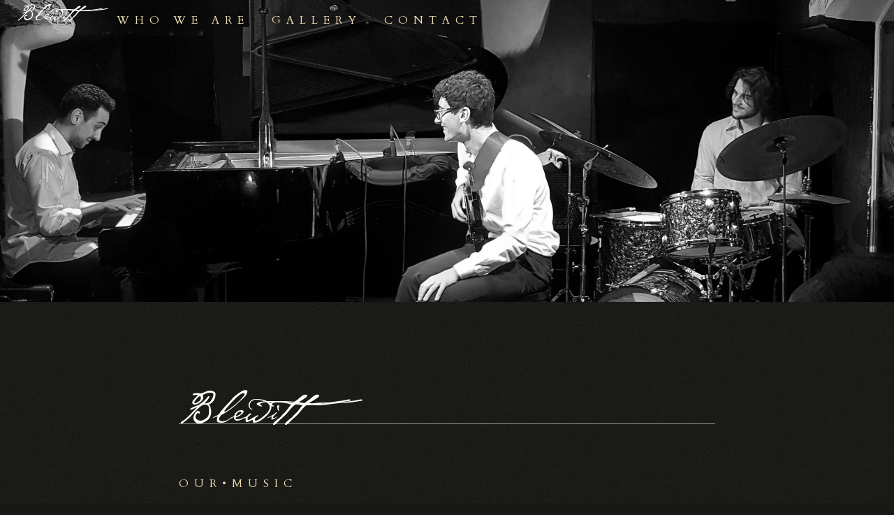

--- FILE ---
content_type: text/html
request_url: https://www.blewittmusic.com/cv.html
body_size: 6475
content:
<!DOCTYPE html>
<html lang="en">
<title>Members &amp; About</title>
<meta charset="UTF-8">
<meta name="viewport" content="width=device-width, initial-scale=1">
<link rel="stylesheet" href="css/w3.css">
<link rel="stylesheet" href="css/banner-images.css">
<link rel="icon" href="img/site-icon.png">
<link href="https://fonts.googleapis.com/css2?family=Cardo:ital@0;1&family=Montserrat:wght@200&display=swap" rel="stylesheet">
<link rel="stylesheet" href="https://cdnjs.cloudflare.com/ajax/libs/font-awesome/4.7.0/css/font-awesome.min.css">

<link rel="stylesheet" href="css/grid-gallery.min.css">


<style>
    body,
    h3 {
        font-family: 'Cardo', serif;
    }

    h1,
    h2,
    h4,
        {
        font-family: 'Montserrat', sans-serif;
    }

    @font-face {
        font-family: "cezannes";
        src: url("./resources/cezannes-medium.woff") format('woff');
    }

    h5 {
        font-family: 'cezannes', sans-serif;

    }

    .w3-half img {
        margin-bottom: 0px;
        cursor: pointer
    }

    .w3-half img:hover {
        opacity: 0.6;
        transition: 0.3s
    }

    .w3-third img {
        margin-bottom: 0px;
        cursor: pointer
    }

    .w3-third img:hover {
        opacity: 0.6;
        transition: 0.3s
    }

    .w3-quarter img {
        margin-bottom: 0px;
        cursor: pointer
    }

    .w3-quarter img:hover {
        opacity: 0.6;
        transition: 0.3s
    }

    a {
        text-decoration: none;
    }

</style>

<body class="col-brown" style="background: url(img/noise.png)">

    <!-- Navbar (sit on top) -->
    <div class="w3-top">
        <div class="w3-bar " id="myNavbar">
            <h5>
                <a href="index.html" class="w3-bar-item col-hover-text-yellow w3-hide-small" style="margin-left: 8px; margin-top: -1%; font-size: 40%">Blewitt</a>
            </h5>
            <h4>
                <a href="index.html#about" class="w3-bar-item col-hover-text-yellow w3-hide-small" style="margin-left: 2%;margin-bottom: 8px">WHO WE ARE</a>
                <a href="index.html##portfolio" class="w3-bar-item col-hover-text-yellow w3-hide-small">GALLERY</a>
                <a href="index.html##contact" class="w3-bar-item col-hover-text-yellow w3-hide-small">CONTACT</a>
                <!--
                <a href="" class="w3-bar-item w3-right col-hover-text-yellow w3-hide-small w3-hover-opacity"><img src="img/flag-it.png" height="20px" style="margin-right: 24px" alt="Italiano"></a>
                <a href="" class="w3-bar-item w3-right col-hover-text-yellow w3-hide-small w3-hover-opacity"><img src="img/flag-uk.png" height="20px" alt="English"></a>
-->
            </h4>
        </div>

        <!-- Navbar on small screens -->
        <a class="w3-text-white w3-hide-medium w3-hide-large" style="padding: 16px" href="javascript:void(0);" onclick="toggleFunction()" title="Toggle Navigation Menu">
            <i class="fa fa-bars"></i>
        </a>
        <div id="navDemo" class="w3-bar-block w3-center w3-hide w3-hide-large w3-hide-medium">
            <h4>
                <a href="index.html" class="w3-bar-item w3-button w3-padding-16 w3-black" onclick="toggleFunction()">HOME</a>
                <a href="index.html#about" class="w3-bar-item w3-button w3-padding-16 w3-black" onclick="toggleFunction()">WHO WE ARE</a>
                <a href="index.html#portfolio" class="w3-bar-item w3-button w3-padding-16 w3-black" onclick="toggleFunction()">GALLERY</a>
                <a href="index.html#contact" class="w3-bar-item w3-button w3-padding-16 w3-black" onclick="toggleFunction()">CONTACT</a>
            </h4>
        </div>
    </div>

    <!-- Overlay effect when opening sidebar on small screens -->
    <div class="w3-overlay w3-animate-opacity" onclick="w3_close()" style="cursor:pointer" title="close side menu" id="myOverlay"></div>

    <!-- !PAGE CONTENT! -->
    <div class="banner-00"></div>
    <div class="w3-main w3-content" style="max-width:100%;margin-top:83px">
        <button onclick="topFunction()" id="myBtn" title="Go to top">
            <h2>&#9650;</h2>
        </button>

        <!-- About section -->
        <div class="w3-container w3-padding-32" style="max-width:800px;margin: 1rem auto">
            <div class="w3-content w3-left" style="max-width:800px">
                <h5 style="font-size: 400%; margin-bottom: -7%">Blewitt</h5>
                <hr class="w3-opacity"> <br /> <br />
                <h4>OUR•&#x200b;MUSIC</h4>
                <p>Blewitt is a group born from the meeting of three musicians to share their musical visions. The intent is to make a synthesis between classical music and jazz.
                    The group, composed of Stefano Proietti (piano), Oscar Cherici (electric bass and double bass) and Gian Marco De Nisi (drums), embarks on this new adventure through compositional research, original pieces, and jazz standard arrangements, seeking to fuse traditional pianistic literature with contemporary rhythms, from Neo Soul to Mediterranean ethnic music, from avant-garde music to traditional jazz. The three musicians, each coming from one of the three Conservatories of Lazio (Latina, Frosinone, Rome), develop immediately a musical and human synergy.
                    During the 3 years of collaboration, they exhibit in various festivals and stages of international relevance, such as the International Jazz Day at Auditorium Daniele Paris of Frosinone, the 6° Festival Nazionale dei Conservatori Italiani, the Fara Music Festival (opening the concert of the Mike Moreno Quartet, made up by the prestigious American musicians Aaron Parks, Matt Brewer, and Kendrick Scott), the Sibiu Jazz Festival in Romania (concert at the Thalia Hall), the Auditorium Ennio Morricone (University Tor Vergata in Rome), Emergency (benefit concert at Piazza del Popolo in Rome, where they win the Audience Award), Fly Me to the Moon Festival (tour in various locations around Italy).
                </p> <br />

                <h3>Objectives <i>&amp;</i> Projects</h3>
                <p>
                    The objective we’ve chosen is to bring our music to various international realities. To achieve this goal, we need tangible elements that allow us to compete in the tortuous musical market, in order to build a fan base which interest is around the listening music or artist with a similar sound. Due to the versatility of the group, our music can be interesting for both listeners of classical music, jazz, and progressive rock. For these reasons, we are looking for a prestigious label that wants to publish and distribute our product, which will be associated with an advertising campaign on social media and in a specialized press office. The purpose is to organize tours, to collaborate with established artists, to have considerable numbers on social media (Instagram, Facebook, YouTube, Spotify, etc.), in order to establish Blewitt as an international brand.</p> <br />
                <h4>STEFANO•&#x200b;PROIETTI</h4>
                <img src="img/hero/bio-stefano.jpg" style="width: 100%">

                <h3>Piano</h3>
                <p>Stefano Proietti was born in Rome on the 13<i>th</i> June of 1993. He approaches piano studies at the age of eight and enters in Conservatory in 2007. He studied with illustrious Maestros as Pierluigi Camicia, Boris Berman, Gilda Buttà, Enrico Pieranunzi, Sullivan Fortner, Danilo Rea, Antonio di Pofi, Francesco Telli and Amedeo Tommasi.
He is graduated at the Conservatory <i>Santa Cecilia</i> in Classical Piano (maximum marks – 2015), in Jazz (cum laude, honorable mention and recommendation for publication – 2017) and in Composition (maximum marks – 2021). Moreover, he obtained the High Piano Specialization at the Chigiana Academy in Siena (2016), under the guidance of Maestro Lilya Zilberstein. 
During the years, he won prestigious international competitions (International Music Competition of Salzburg, Sibiu Jazz Competition) and scholarships (Collective School of Music in New York, Miami Music Festival, Berklee College of Music in Boston).
He performed on important stages & festivals (Wiener Saal of Mozarteum in Salzburg, Teatro Ariston in Sanremo, Le Dome in Marseille, Umbria Jazz Festival, Teatro La Fenice in Venice, 67th Festival Puccini, 78th Venice International Film Festival), RAI & Real Time television programmes (Sanremo Young, Ballata per Genova, Festival di Castrocaro, Festival Show). Over time, he had the opportunity to collaborate and play with important artists of the national and international scene, such as: Sting, Chris Botti, Simon Le Bon, Europe, Ted Neeley, John Travolta, Eric Marienthal, Lloyd Spec Turner (grammy nominated and multi-platinum producer of Whitney Houston, Snoop Dogg), Andrea Griminelli, Zucchero, Fabrizio Bosso, Rosario Giuliani, Massimo Ranieri, Gino Paoli, Ron, Riccardo Cocciante, Roberto Vecchioni, Rita Pavone, Enrico Ruggeri, Raf, Umberto Tozzi and Nek.
                </p> <br />

                <h4>OSCAR•&#x200b;CHERICI</h4>
                <img src="img/hero/bio-oscar.jpg" style="width: 100%">
                <h3>Electric Bass <i>&amp;</i> Double Bass</h3>
                <p>Oscar Cherici was born in Rome on 12 October 1993 from an Italian father and a Dutch mother. He enters the world of music thanks to the school choir, a practice that will shape him for 12 years. At the age of 13 he started to study electric bass, and in 2015 he entered the Conservatory <i>Licinio Refice</i> of Frosinone, where he’s chosen among the best students to be part of the Refice Jazz Ensemble. On this occasion, he collaborates with musicians of national relevance such as Luca Aquino e Filiberto Palermini.
                    He graduates in Jazz cum laude in 2019, under the guidance of M° Stefano Pagni. Meanwhile, he studies double bass with M° Gennaro Frezza (<i>Teatro dell’Opera di Roma</i>) and finishes his biotechnology studies (with a strong emphasis on business and marketing) at the <i>ITS-NTV</i> of Rome.
                    He starts to write music at the age of 15, a road that will bring him into the film scoring world. In 2017, thanks to the score for the short movie “No Smoking” by Michelangelo Di Pierro, he won the CinemadaMare Award and the Globe Award Winner Amsterdam Around International Film Festival.
                    Since 2014, he has played regularly in the Lindy Hop (swing for dancers) ambit. Some of the festivals he played in are the <i>ViX – Ljubljana Vintage Exchange</i> and the <i>Godfathers of Swing</i> in Palermo. In 2015, when he’s 21 years old, after intense musical research he recorded <a href="https://noquarterproject.bandcamp.com/album/no-quarter-trio" target="_blank"><i>No Quarter Trio</i></a>, his first album of original compositions.
                    He exhibits in various jazz festivals with the “A tribute to Bessie Smith” project, directed by M° Rossana Casale. Additionally, he played on many prominent stages, as the Senato della Repubblica, the Tenuta del Presidente della Repubblica, the Teatro Vespasiano in Rieti, the Monk in Rome and the Casa del Jazz. Among the various professional jobs, he played in the show “Troisi Poeta Massimo”, directed by Stefano Venereuso.
                    Currently, he exhibits on the main roman stages, usually with the Fabiano “Red” Pellini All-Star Quintet, various traditional jazz groups, and Blewitt.
                </p> <br />

                <h4>GIAN•&#x200b;MARCO•&#x200b;DE•&#x200b;NISI</h4>
                <img src="img/hero/bio-gianmarco.jpg" style="width: 100%">
                <h3>Drums</h3>
                <p>Gian Marco De Nisi was born in Rome on the 3rd May of 1997. He begins the first drums and percussion studies with his father, and in 2015 he is admitted at the Conservatory <i>Ottorino Respighi</i> in Latina, a year earlier than normal due to his talent. In 2020, he graduates in Jazz cum laude, under the guidance of Maestros Fabrizio Sferra, Mauro Zazzarini, Elio Tatti and Umberto Fiorentino. During the academic path, he obtains five scholarships (one for each year) from Lazio Region. 
Since 2010, he studies with important national and international drummers, such as Steve Gadd, Jojo Mayer, Dave Weckl, John Riley, Steve Smith, Justin Brown, Gavin Harrison, Mike Mangini, Alfredo Golino, Pietro Jodice, Roberto Gatto and Gegè Munari.
During his life, he has been several times winner of the Batterika Drumometer Prize (the largest expo festival in central Italy), and he obtained relevant scholarships (Berklee College of Music in Boston). 
He performed on important stages and festivals of the jazz scene, such as International Tour Zildjian Day (Rome), Academic Hall of the Conservatory S. Cecilia (Rome), Rodi Jazz Festival, Orsara Jazz, Acrobax Project (Rome), Magliano dè Marsi (L'Aquila), Jailbreak (Rome), Academic Hall of the Conservatory O. Respighi (Latina) and Umbria Jazz Clinics. 
Moreover, he had the opportunity to play with important artists of the national and international scene such as Stefano Sabatini, Eric Turner, Maurizio Urbani, Giorgio Rosciglione, Pino Jodice, Fernando Brusco, Andrea Beneventano and many others.
When he was twenty years old, he recorded his first album, titled Rock 'n' Billie Ensemble, where he collaborated with musicians as Mauro Zazzarini, Francesco Licciardi, and Israel Varela. 
</p>
            </div>
        </div>

        <!--        Gallery-->
        <div class="w3-container w3-padding-32" style="max-width:800px; margin: 1rem auto">
            <h5 style="font-size: 400%; margin-bottom: -7%">Gallery</h5><a class="anchor" id="gallery"></a>
            <hr class="w3-opacity">

            <div class="gg-container">
                <!--        Keep the horizontal div, for some reason the square format doesn't work if not preceded by another div-->
                <div class="gg-box" id="horizontal"></div>
                <div class="gg-box dark" id="square">
                    <img src="img/gallery/02.jpg">
                    <img src="img/gallery/03.jpg">
                    <img src="img/gallery/05.jpg">
                    <img src="img/gallery/01.jpg">
                    <img src="img/gallery/04.jpg">
                    <img src="img/gallery/08.jpg">
                    <img src="img/gallery/07.jpg">
                    <img src="img/gallery/06.jpg">
                    <img src="img/gallery/09.jpg">
                </div>
            </div>
        </div>

        <!-- Modal for full size images on click-->
        <div id="modal01" class="w3-modal w3-black" style="padding-top:0" onclick="this.style.display='none'">
            <span class="w3-button w3-black w3-hover-black w3-xlarge w3-display-topright col-text-cream col-hover-text-yellow">╳</span>
            <div class="w3-modal-content w3-animate-zoom w3-center w3-transparent w3-padding-64">
                <img id="img01" class="w3-image">
                <p id="caption"></p>
            </div>
        </div>

        <!-- Container (Contact Section) -->
        <div class="w3-content w3-container w3-padding-8" id="contact">
            <hr class="w3-opacity" style="margin-top: 8%">
            <div class="w3-center">
                <a href="cv.html">
                    <h4 class="w3-center w3-medium w3-button w3-text-white w3-border w3-hover-opacity" style="width: 30%"><span class="w3-hide-small">READ</span> MORE</h4>
                </a>
                &emsp;&emsp;
                <a href="/resources/Blewitt%-%Press%Kit%ENGLISH.pdf" downlaod target="_blank">
                    <h4 class="w3-center w3-medium w3-button w3-text-white w3-border w3-hover-opacity" style="width: 30%"><span class="w3-hide-small">DOWNLOAD</span> EPK</h4>
                </a>
            </div>
            <hr class="w3-opacity">

            <div class="w3-row w3-section">
                <div class="w3-col w3-panel">
                    <div class="w3-large w3-center w3-margin-bottom w3-text-white">
                        <i class="fa fa-map-marker w3-xlarge w3-text-brown"></i>&emsp;Rome<br>
                        <!--                    <i class="fa fa-phone fa-fw w3-hover-text-black w3-xlarge w3-margin-right"></i> 334 642 1656<br>-->
                        <i class="fa fa-envelope-o w3-text-brown"></i>&emsp;<a title="Clic to copy address" onclick="AdvancedCopy()">info@blewittmusic.com</a><a class="col-hover-text-greyellow" title="Clic to copy address" onclick="AdvancedCopy()">&emsp;<i class="fa fa-clone"></i></a>
                    </div>
                    <br />
                    <!--                Social Media Icons-->
                    <div class="w3-center w3-xxlarge w3-section w3-text-white">
                        <a href="https://www.facebook.com/BlewittMusic/" target="_blank"><i class="fa fa-facebook-official w3-hover-opacity"></i>&emsp;</a>
                        <a href="https://www.instagram.com/blewitt_music/" target="_blank"><i class="fa fa-instagram w3-hover-opacity"></i>&emsp;</a>
                        <a href="https://soundcloud.com/user-421715156/sets/blewitt-ep" target="_blank"><i class="fa fa-soundcloud w3-hover-opacity"></i>&emsp;</a>
                        <a href="https://www.youtube.com/watch?v=xZReX2_tNyM&feature=youtu.be" target="_blank"><i class="fa fa-youtube-play w3-hover-opacity"></i></a>
                        <hr class="w3-opacity">
                    </div>
                </div>
            </div>
        </div>
    </div>

    <!-- Footer -->
    <footer class="w3-center">

        <br />
        <a href="index.html">
            <h4 class="w3-center w3-medium w3-button w3-text-white w3-border w3-hover-opacity">BACK TO HOME</h4>
        </a>
        <br /><br />

    </footer>
    <div class="col-dark w3-center w3-padding-24" style="background: url(img/noise-dark.png)">
        <h3 class="col-text-greyellow">Copyright © 2018 – 2021 Blewitt. All Rights Reserved.
        </h3>
    </div>

    <script src="/script/grid-gallery.min.js"></script>
    <script>
        gridGallery({
            selector: ".dark",
            darkMode: true
        });
        gridGallery({
            selector: "#horizontal",
            layout: "horizontal"
        });
        gridGallery({
            selector: "#square",
            layout: "square"
        });
        gridGallery({
            selector: "#gap",
            gaplength: 10
        });
        gridGallery({
            selector: "#heightWidth",
            rowHeight: 180,
            columnWidth: 280
        });

    </script>

    <script src="/script/functions.js"></script>
</body>

</html>

--- FILE ---
content_type: text/css
request_url: https://www.blewittmusic.com/css/banner-images.css
body_size: 2315
content:
:root
{
--banner-height: 60%;
}

body, html {height: 100%}


/* Classes of gallery images */
.img-single {width: 100%; display: block; margin-left: 50%; margin-right: 50%}
.img-slice {width: 100%; display: block}
.img-center {display: flex; justify-content: center}

/*
.gallery {
    position: relative;
    height: auto;
    width: 100%;
    display: grid;
    grid-template-columns: auto auto auto auto}

.gallery .imgal{
    position: relative;
    height: 100%;
    width: 100%;
    overflow: hidden}
*/

/* The banner images */

/* CV */
.banner-00
{background-image: url(../img/hero/hero-01.jpg);
 height: var(--banner-height);
 background-position: center;
 background-repeat: no-repeat;
 background-size: cover;
 position: relative;
 display: block;
 width:100%}

/* Fernet */
.banner-01
{background-image: url(../img/hero/hero-01.jpg);
 height: 100%;
 background-attachment: fixed;
 background-position: center;
 background-repeat: no-repeat;
 background-size: cover;
 position: relative;
 display: block;
 width: 100%}


/* Clocks */
.banner-02
{background-image: url(../img/hero/hero-02.jpg);
 height: var(--banner-height);
 background-position: center;
 background-repeat: no-repeat;
 background-size: cover;
 position: relative;
 display: block;
 width:100%}

/* Actalia */
.banner-03
{background-image: url(../img/hero/hero-03.jpg);
 height: 100%;
 background-attachment: fixed;
 background-position: center;
 background-repeat: no-repeat;
 background-size: cover;
 position: relative;
 display: block;
 width: 100%}

/* Hendricks */
.banner-04
{background-image: url(../img/hero/hero-03-col.jpg);
 height: 100%;
 background-attachment: fixed;
 background-position: center;
 background-repeat: no-repeat;
 background-size: cover;
 position: relative;
 display: block;
 width: 100%;
 height: 100%;
}





.loader {
  border: 2px solid #74726B;
  border-radius: 50%;
  border-top: 2px solid #D8B32B;
  width: 80px;
  height: 80px;
  -webkit-animation: spin 2s linear infinite; /* Safari */
  animation: spin 2s linear infinite;
}

/* Safari */
@-webkit-keyframes spin {
  0% { -webkit-transform: rotate(0deg); }
  100% { -webkit-transform: rotate(360deg); }
}

@keyframes spin {
  0% { transform: rotate(0deg); }
  100% { transform: rotate(360deg); }
}






--- FILE ---
content_type: text/css
request_url: https://www.blewittmusic.com/css/grid-gallery.min.css
body_size: 560
content:
.gg-container {
    --main-color: #000;
    --secondary-color: #111;
    --txt-color: #fff;
    --img-bg-color: rgba(240, 240, 240, 0.9);
    --backdrop-color: rgba(240, 240, 240, 0.9);
    --gap-length: 2px;
    --row-height: 200px;
    --column-width: 220px
}

.gg-container *[data-theme="dark"] {
    --main-color: #ddd;
    --secondary-color: #eee;
    --txt-color: #111;
    --img-bg-color: rgba(20, 20, 20, 0.9);
    --backdrop-color: rgba(30, 30, 30, 0.9)
}

.gg-box {
    display: grid;
    grid-template-columns: repeat(auto-fit, minmax(var(--column-width), 1fr));
    grid-auto-rows: var(--row-height);
    grid-gap: var(--gap-length);
    margin: 20px 0
}

.gg-box img {
    object-fit: cover;
    cursor: pointer;
    width: 100%;
    height: 100%;
    background: var(--img-bg-color)
}

.gg-box img:hover {
    opacity: .98
}

#gg-screen {
    position: fixed;
    width: 100%;
    height: 100%;
    top: 0;
    left: 0;
    background: var(--backdrop-color);
    z-index: 9999;
    text-align: center
}

#gg-screen .gg-image {
    height: 100%;
    display: inline-flex;
    justify-content: center;
    align-items: center
}

#gg-screen .gg-image img {
    max-width: 100%;
    max-height: 100%;
    margin: 0 auto
}

.gg-btn {
    width: 35px;
    height: 35px;
    background: var(--main-color);
    color: var(--txt-color);
    text-align: center;
    line-height: 35px;
    cursor: pointer;
    -moz-transition: all .4s ease;
    -o-transition: all .4s ease;
    -webkit-transition: all .4s ease;
    transition: all .4s ease;
    font-size: 20px;
    box-sizing: border-box;
    padding-left: 2px;
    position: fixed;
    bottom: 10px
}

.gg-btn:hover {
    background: var(--secondary-color)
}

.gg-close {
    top: 10px
}

.gg-close,
.gg-next {
    right: 10px
}

.gg-prev {
    right: 50px
}

.gg-prev,
.gg-next {
    bottom: 10px
}

@media(min-width:478px) {
    .gg-box img:nth-child(2n):not(:last-of-type) {
        grid-row-end: span 2
    }

    [data-layout="horizontal"] img:nth-child(2n):not(:last-of-type) {
        grid-column-end: span 2;
        grid-row-end: span 1
    }

    [data-layout="square"] img:nth-child(2n):not(:last-of-type) {
        grid-row-end: span 1;
        grid-column-end: span 1
    }
}

@media(max-width:768px) {
    .gg-box {
        grid-template-columns: repeat(auto-fit, minmax(150px, 1fr));
        grid-auto-rows: calc(var(--row-height) - 15vh);
        margin: 10px 0
    }
}

@media(max-width:450px) {
    .gg-box {
        grid-template-columns: repeat(auto-fit, minmax(130px, 1fr))
    }
}


--- FILE ---
content_type: application/javascript
request_url: https://www.blewittmusic.com/script/functions.js
body_size: 858
content:
        // Modal Image Gallery
        function onClick(element) {
            document.getElementById("img01").src = element.src;
            document.getElementById("modal01").style.display = "block";
            var captionText = document.getElementById("caption");
            captionText.innerHTML = element.alt;
        }

        // Change style of navbar on scroll
        window.onscroll = function () {
            myFunction()
        };

        function myFunction() {
            var navbar = document.getElementById("myNavbar");
            if (document.body.scrollTop > 100 || document.documentElement.scrollTop > 100) {
                navbar.className = "w3-bar" + " w3-card" + " w3-animate-top" + " w3-black" + " w3-text-black";
            } else {
                navbar.className = navbar.className.replace(" w3-card w3-animate-top w3-black w3-text-black", "" + " w3-text-white");
            }
        }

        // Used to toggle the menu on small screens when clicking on the menu button
        function toggleFunction() {
            var x = document.getElementById("navDemo");
            if (x.className.indexOf("w3-show") == -1) {
                x.className += " w3-show";
            } else {
                x.className = x.className.replace(" w3-show", "");
            }
        }

        //Copy Text To the Clipboard that Isn’t Visible with HTML
        function AdvancedCopy() {
            alert("Email address copied to clipboard");
            //the text that is to be copied to the clipboard
            var theText = 'info@blewittmusic.com';
            /* Alert the copied text */

            //create our hidden div element
            var hiddenCopy = document.createElement('div');
            //set the innerHTML of the div
            hiddenCopy.innerHTML = theText;
            //set the position to be absolute and off the screen
            hiddenCopy.style.position = 'absolute';
            hiddenCopy.style.left = '-9999px';

            //check and see if the user had a text selection range
            var currentRange;
            if (document.getSelection().rangeCount > 0) {
                //the user has a text selection range, store it
                currentRange = document.getSelection().getRangeAt(0);
                //remove the current selection
                window.getSelection().removeRange(currentRange);
            } else {
                //they didn't have anything selected
                currentRange = false;
            }

            //append the div to the body
            document.body.appendChild(hiddenCopy);
            //create a selection range
            var CopyRange = document.createRange();
            //set the copy range to be the hidden div
            CopyRange.selectNode(hiddenCopy);
            //add the copy range
            window.getSelection().addRange(CopyRange);

            //since not all browsers support this, use a try block
            try {
                //copy the text
                document.execCommand('copy');
            } catch (err) {
                window.alert("Your Browser Doesn't support this! Error : " + err);
            }
            //remove the selection range (Chrome throws a warning if we don't.)
            window.getSelection().removeRange(CopyRange);
            //remove the hidden div
            document.body.removeChild(hiddenCopy);

            //return the old selection range
            if (currentRange) {
                window.getSelection().addRange(currentRange);
            }


        }


--- FILE ---
content_type: application/javascript
request_url: https://www.blewittmusic.com/script/grid-gallery.min.js
body_size: 706
content:
const root = document.querySelector("body, html");
const container = document.querySelector(".gg-container");
const images = document.querySelectorAll(".gg-box > img");
const l = images.length;
for (var i = 0; i < l; i++) {
    images[i].addEventListener("click", function (h) {
        var f = this;
        const c = f.parentElement,
            a = document.createElement("div");
        a.id = "gg-screen";
        container.prepend(a);
        if (c.hasAttribute("data-theme")) {
            a.setAttribute("data-theme", "dark")
        }
        var p = f.src;
        root.style.overflow = "hidden";
        a.innerHTML = '<div class="gg-image"></div><div class="gg-close gg-btn">&times</div><div class="gg-next gg-btn">&rarr;</div><div class="gg-prev gg-btn">&larr;</div>';
        const k = images[0].src,
            q = images[l - 1].src;
        const o = document.querySelector(".gg-image"),
            e = document.querySelector(".gg-prev"),
            b = document.querySelector(".gg-next"),
            r = document.querySelector(".gg-close");
        o.innerHTML = '<img src="' + p + '">';
        if (l > 1) {
            if (p == k) {
                e.hidden = true;
                var n = false;
                var g = f.nextElementSibling
            } else {
                if (p == q) {
                    b.hidden = true;
                    var g = false;
                    var n = f.previousElementSibling
                } else {
                    var n = f.previousElementSibling;
                    var g = f.nextElementSibling
                }
            }
        } else {
            e.hidden = true;
            b.hidden = true
        }
        a.addEventListener("click", function (s) {
            if (s.target == this || s.target == r) {
                m()
            }
        });
        root.addEventListener("keydown", function (s) {
            if (s.keyCode == 37 || s.keyCode == 38) {
                d()
            }
            if (s.keyCode == 39 || s.keyCode == 40) {
                j()
            }
            if (s.keyCode == 27) {
                m()
            }
        });
        e.addEventListener("click", d);
        b.addEventListener("click", j);

        function d() {
            n = f.previousElementSibling;
            o.innerHTML = '<img src="' + n.src + '">';
            f = f.previousElementSibling;
            var s = document.querySelector(".gg-image > img").src;
            b.hidden = false;
            e.hidden = s === k
        }

        function j() {
            g = f.nextElementSibling;
            o.innerHTML = '<img src="' + g.src + '">';
            f = f.nextElementSibling;
            var s = document.querySelector(".gg-image > img").src;
            e.hidden = false;
            b.hidden = s === q
        }

        function m() {
            root.style.overflow = "auto";
            a.remove()
        }
    })
}

function gridGallery(a) {
    if (a.selector) {
        selector = document.querySelector(a.selector)
    }
    if (a.darkMode) {
        selector.setAttribute("data-theme", "dark")
    }
    if (a.layout == "horizontal" || a.layout == "square") {
        selector.setAttribute("data-layout", a.layout)
    }
    if (a.gaplength) {
        selector.style.setProperty("--gap-length", a.gaplength + "px")
    }
    if (a.rowHeight) {
        selector.style.setProperty("--row-height", a.rowHeight + "px")
    }
    if (a.columnWidth) {
        selector.style.setProperty("--column-width", a.columnWidth + "px")
    }
};

